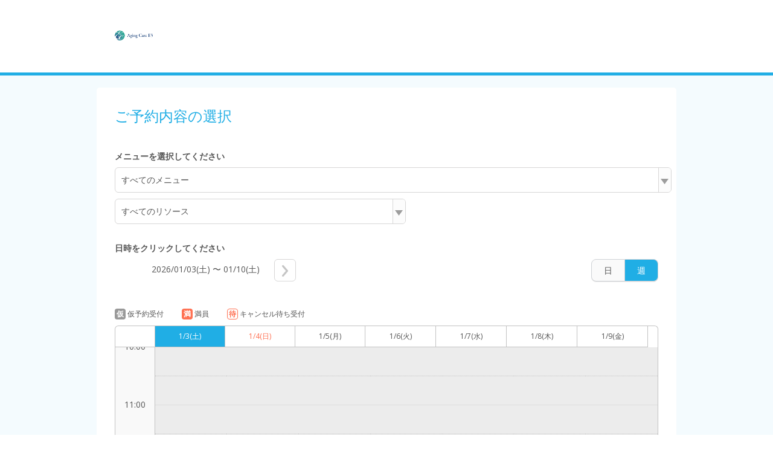

--- FILE ---
content_type: text/html;charset=UTF-8
request_url: https://airrsv.net/agingcare-e3/calendar
body_size: 6326
content:



<!DOCTYPE HTML>
<html lang="ja">
    <head>
        <meta http-equiv="cache-control" content="no-cache, no-store, must-revalidate, private">
        <meta http-equiv="pragma" content="no-cache">
        <meta http-equiv="expires" content="-1">
        <meta name="format-detection" content="telephone=no">
        
            
            
            
        
  <meta charset="utf-8">
  <meta http-equiv="X-UA-Compatible" content="IE=edge">
  <meta name="viewport" content="width=device-width,initial-scale=1,maximum-scale=1,user-scalable=no">
  
  
    
    
      
      
        <title>ご予約内容の選択｜AgingcareE3</title>
      
    
    
    
  
  <link rel="stylesheet" href="//cdn.airrsv.net/css/common.css?date=20251216054642">
  <link rel="stylesheet" href="https://fonts.googleapis.com/css?family=Open+Sans:400,600">

  <!--[if lt IE 9]>
  <script src="//cdn.airrsv.net/js/lib/html5shiv.min.js?date=20251216054642"></script>
  <![endif]-->

  
    <script type="application/ld+json">
      { "@context": "https://schema.org", "@type": "Organization", "name": "Airリザーブ", "url": "https://airrsv.net/agingcare-e3/calendar", "sameAs": "https://airregi.jp/reserve/", "logo": "https://cdn.airregi.jp/reserve/img/common/fb_logo.png", "description": "「Airリザーブ」は、株式会社リクルートが提供する予約システムです。初めての方でもカンタンに利用でき、予約管理業務の効率化と予約数・売上アップをサポートします。" }
    </script>
  



        <style>
            .scheduleTbl.is-scheduleBody .scheduleBodyCell.tdCell .cellListItem:first-child {
                border-top: 1px solid transparent;
            }

            .scheduleTbl.is-scheduleBody .scheduleBodyCell.thCell .cellList .cellListItem {
                height: 96px;
            }
            .scheduleTbl.is-scheduleBody .scheduleBodyCell.thCell .cellList .cellListItem:first-child {
                height: 80px;
                margin-top: -6px;
            }
            .scheduleTbl.is-scheduleBody .scheduleBodyCell.thCell .cellList {
                width: 100%;
                /* margin-top: 3px; */
            }
            .scheduleTbl.is-scheduleBody .scheduleBodyCell.tdCell .cellListItem:first-child {
                height: 0px;
            }

            .cellList.KeyMIN_10 .cellListItem {
                height: 15px !important;
            }
            .cellList.KeyMIN_15 .cellListItem {
                height: 23px !important;
            }
            .cellList.KeyMIN_20 .cellListItem {
                height: 31px !important;
            }
            .cellList.KeyMIN_30 .cellListItem {
                height: 47px !important;
            }
            .cellList.KeyHOUR_01 .cellListItem {
                height: 95px !important;
            }
            .scheduleTbl.is-scheduleBody .scheduleBodyCell.tdCell .cellListItem:nth-child(even) {
                border-top: 1px dotted #c2c2c2;
            }
        </style>

        
        
    </head>
    <body class="userCustomColor01">
        
        <div class="ly-wrapper">
            
                

<header id="style-header" class="ly-header">
  <div class="ly-headerInner">
    <h1 class="siteTitle">
    
      
      
      <img src="//cdn.airrsv.net/clientimg/3/91/KR01056913/logo.jpg?loadTime=1767438420000" />
    
    </h1>
  </div>
</header>
            

            
            <main class="ly-main">
                


	
	
		
	


                
                <section class="ly-mainSectionLv1 is-scheduleBox">
                    <h1 class="hdLv1">ご予約内容の選択</h1>

                    <div data-bind="visible: !isMenuEmpty()">
                        



                    </div>

                    <p class="ly-mainMsg is-explanation is-bold" data-bind="visible: !isMenuEmpty()">
                        メニューを選択してください
                    </p>

                    
                    <p class="ly-mainMsg is-alert" style="display:none" data-bind="visible: isMenuEmpty()">
                        選択可能な予約メニューがありません。<br>
                        店舗までお問い合わせください。
                    </p>
                    

                    
                    <div class="scheduleCtl" data-bind="visible: !isMenuEmpty()" >
                        
                        

<input type="hidden" id="isLessonType" value="" />
<div class="categorizeBox is-service type-lesson" id="js-categorizeService" data-bind="event: { click: function(data, event) { stopEvent(data, event, 'menu') } }">

    <p id="menuCategorizeTitle" class="categorizeTitle js-categorizeTitle"></p>
   
    <!-- [メニューリスト] -->
    <ul class="categorizeList js-categorizeList" id="menuId" style="display: none;">
        <!-- ko if: isLessonCalendarType() -->
            <li class="categorizeListItem js-categorizeListItem is-allCategory" data-bind="click: menuListClickTrigger.bind($data, $element)"><a href="">すべてのメニュー</a></li>
        <!-- /ko -->
        <!-- ko foreach: menuList -->
        <li id="menuCategorizeListItem" class="categorizeListItem js-categorizeListItem" data-bind="click: $parents[0].menuListClickTrigger.bind($data, $element)">
            <div data-bind="if: caption">
                <a href=""><span class="menuNm" data-bind="text: menuNm"></span><span class="catchPhrase dropDownCatchPhrase" data-bind="text: '：' + caption "></span>
                <!-- ko if: settlementMethodKbn -->
                <!-- ko if: settlementMethodKbn && settlementMethodKbn.length === 1 && settlementMethodKbn[0] === 'KeyONLINE' -->
                <div class='display-flex dropdown-card-icon'><span class='ico-card'></span><p class='settlementMethodKbnOnlineP pullDown'>オンライン決済専用</p></div>
                <!-- /ko -->
                <!-- /ko -->
            </a>
            </div>
            <div data-bind="ifnot: caption">
                <a href=""><span class="menuNm" data-bind="text: menuNm"></span>
                <!-- ko if: settlementMethodKbn -->
                <!-- ko if: settlementMethodKbn && settlementMethodKbn.length === 1 && settlementMethodKbn[0] === 'KeyONLINE' -->
                <div class='display-flex dropdown-card-icon'><span class='ico-card'></span><p class='settlementMethodKbnOnlineP pullDown'>オンライン決済専用</p></div>
                <!-- /ko -->
                <!-- /ko -->
                </a>
            </div>
        </li>
        <!-- /ko -->
    </ul>
</div>
<!-- ko if: menuSettlementMethodKbn() === 'KeyONLINE' -->
<div class="notation type-lesson">
    <table class="notation is-amount" data-bind="visible: menuSettlementMethodKbn() === 'KeyONLINE'">
        <tbody>
            <td valign="top">料金<span class="amoutTax">（税込）</span>：</td>
            <td><span data-bind="html: btlAmount"></span> 円/ 人</td>
        </tbody>
    </table>
</div>
<!-- /ko -->
<!-- [リソースの選択] -->
<div class="categorizeBox is-resorce type-lesson resource" id="js-categorizeResorce" data-bind="event: { click: function(data, event) { stopEvent(data, event, 'resource') } }, visible: resrcSchdlList() && resrcSchdlList().length > 0" style="display: none;">
    <p id="resrcCategorizeTitle" class="categorizeTitle js-categorizeTitle"><span class="icn icnCategorizeArrowR"></span></p>
    <!-- [リソースリスト] -->
    <ul class="categorizeList js-categorizeList">
        <li class="categorizeListItem js-categorizeListItem resource is-allCategory" id="js-allResorce" data-bind="click: resourceClickTrigger.bind($data, $element)">すべてのリソース</li>
        <!-- ko foreach: resrcSchdlList -->
        <li class="categorizeListItem resource js-categorizeListItem">
            <!-- ko text: resrcSchdlDto.schdlNm -->
            <!-- /ko -->
            <span class="icn icnNext"></span>
        </li>
        <!-- /ko -->
    </ul>
    <!-- [個別リソースリスト] -->
    <ul class="categorizeChildList js-categorizeListItemTarget">
        <!-- ko foreach: { data: resrcSchdlList, as: 'resrcGrp' }  -->
        <li class="childListItemLv1 js-childListItem">
            <ul class="childListLv2">
                <li class="childListItemLv2">
                    <a href="" data-bind="attr: {'resrcSchdlId': resrcSchdlDto.resrcSchdlId}, click: $parents[0].resourceClickTrigger.bind($data, $element)">すべてを選択</a>
                </li>
                <!-- ko foreach: { data: resrcSchdlItemDtoList.dtos, as: 'resrc' } -->
                <li class="childListItemLv2">
                    <a href="" data-bind="text: resrc.schdlNm, click: $parents[1].resourceClickTrigger.bind($data, $element)"></a>
                </li>
                <!-- /ko -->
            </ul>
        </li>
        <!-- /ko -->
    </ul>
</div>

                            
                            <div class="ctlListWrap">
                                <p class="ly-mainMsg is-explanation is-bold" data-bind="visible: !isMenuEmpty()">
                                    日時をクリックしてください
                                </p>

                                <ul class="selectDateList radioList type-listH" data-bind="visible: !isMenuEmpty()">

                                    <li>
                                        <input type="radio" name="scheduleCtlCheck1" id="btnDay" checked="checked" value="day" data-bind="checked: viewMode">
                                        <label for="btnDay" data-bind="click: changeToDayView">日</label>
                                </li>
                                <li>
                                    <input type="radio" name="scheduleCtlCheck1" id="btnWeek" value="week" data-bind="checked: viewMode">
                                    <label for="btnWeek" data-bind="click: changeToWeekView">週</label>
                                </li>

                            </ul>

                            
                            <ul class="navigationList type-listH">
                                <li class="ctlListItem listPrev" data-bind="click: prevPeriod, visible: prevPeriodBtnVisible">
                                    <span class="icn icnPrev"></span>
                                </li>
                                <li class="ctlListItem listDate" data-bind="text: displayPeriod"></li>
                                <li class="ctlListItem listNext" data-bind="click: nextPeriod, visible: nextPeriodBtnVisible">
                                    <span class="icn icnNext"></span>
                                </li>
                            </ul>
                        </div>

                    </div>

                    
                    <ul class="scheduleStatusList listH">
                        <li class="scheduleStatus type-lesson">
                            <span class="statusIcn is-tmp">仮</span>仮予約受付
                        </li>
                        <li class="scheduleStatus type-lesson">
                            <span class="statusIcn is-full">満</span>満員
                        </li>
                        <li class="scheduleStatus type-lesson">
                            <span class="statusIcn is-cancelWait">待</span>キャンセル待ち受付
                        </li>
                        <!-- ko if: smartPhoneFlag() === false -->
                        <li class="scheduleStatus type-lesson">
                            <div class='statusIcn display-flex'>
                                <span class='ico-card'></span>
                                
                                
                            </div>
                        </li>
                        <!-- /ko -->
                    </ul>
                    <!-- ko if: smartPhoneFlag() -->
                    
                    
                    <!-- /ko -->
                    <input type="hidden" value="KeyLESSON_SCHDL" name="defaultSchdlType" id="defaultSchdlType" />
                    <table class="scheduleTbl is-scheduleHeader" data-bind="css: {'type-day': !isWeekViewMode(),  'type-week': isWeekViewMode() }">
                        <thead>
                            <tr>
                                <th class="scheduleHeaderCell thCell"></th>

                                <!--ko foreach: calendarHeader -->
                                <td class="scheduleHeader--day" data-bind="html:$parents[0].fmtHeaderDate($data), css: {'is-today': $parents[0].isToday($data)() && $parents[0].isWeekViewMode()}">
                                </td>
                                <!--/ko -->
                            </tr>
                        </thead>
                    </table>

                    <div class="scheduleTblWrap" id="js-scheduleTblWrap">
                        <table class="scheduleTbl is-scheduleBody type-week type-lesson" data-bind="css: {'is-noMenu': isMenuEmpty() }">
                            <tbody>
                                <tr>
                                    <th class="scheduleBodyCell thCell">
                            <div>
                                <ul class="cellList">
                                    
                                        <li class="cellListItem">0:00</li>
                                        
                                        <li class="cellListItem">1:00</li>
                                        
                                        <li class="cellListItem">2:00</li>
                                        
                                        <li class="cellListItem">3:00</li>
                                        
                                        <li class="cellListItem">4:00</li>
                                        
                                        <li class="cellListItem">5:00</li>
                                        
                                        <li class="cellListItem">6:00</li>
                                        
                                        <li class="cellListItem">7:00</li>
                                        
                                        <li class="cellListItem">8:00</li>
                                        
                                        <li class="cellListItem">9:00</li>
                                        
                                        <li class="cellListItem">10:00</li>
                                        
                                        <li class="cellListItem">11:00</li>
                                        
                                        <li class="cellListItem">12:00</li>
                                        
                                        <li class="cellListItem">13:00</li>
                                        
                                        <li class="cellListItem">14:00</li>
                                        
                                        <li class="cellListItem">15:00</li>
                                        
                                        <li class="cellListItem">16:00</li>
                                        
                                        <li class="cellListItem">17:00</li>
                                        
                                        <li class="cellListItem">18:00</li>
                                        
                                        <li class="cellListItem">19:00</li>
                                        
                                        <li class="cellListItem">20:00</li>
                                        
                                        <li class="cellListItem">21:00</li>
                                        
                                        <li class="cellListItem">22:00</li>
                                        
                                        <li class="cellListItem">23:00</li>
                                        
                                </ul>
                            </div>
                            </th>

                            <!--ko foreach: {data: calendarHeaderCnt }-->
                            <td class="scheduleBodyCell tdCell">
                                <div class="cellListWrap js-selectMenu" style="overflow: hidden;">

                                    <ul class="cellList KeyMIN_30">
                                        <!-- ko foreach: $parents[0].bookingDtRows -->
                                        <li class="cellListItem"></li>
                                        <!-- /ko -->
                                    </ul>

                                    <ul class="cellList is-data">
                                        <li class="cellListItem">
                                            <ul class="dataList" style="left:0;">
                                                <!-- ko foreach: $parents[0].getExpTermList($index()) -->
                                                
                                                <li class="dataListItem js-laneTarget is-rest"  style="top: 0px; height: 909px; width: 100%;" data-bind="style: {top: $data.top, height: $data.height}">
                                                </li>
                                                <!-- /ko -->
                                            </ul>

                                            
                                            
                                            <!-- ko if:  $parents[0].isLessonCalendarType() -->

                                            <ul class="dataList" style="left:0px;" data-bind="">
                                                <!-- ko foreach: $parents[0].displayLessonBookingData($context.$index) -->

                                                <li class="dataListItem js-lane" style="top:919px; height: 83px; width: 95%;" id="js-lane"
                                                    data-bind="style: {top: $parents[1].bookingTop($data.slotEntity),
                                                        height: $parents[1].bookingHeight($data.slotEntity),
							width: $parents[1].arrangeBookingWidth($data),
							left: $parents[1].arrangeBookingLeft($data)} ,
                                                        visible: $parents[1].filterMenuList($data) ,
                                                        css: $parents[1].labelCss($data)">

                                                    <a href="" class="dataLinkBox js-dataLinkBox" data-bind="click: $parents[1].displayBookingDetail.bind($data, $element)">
                                                        <dl>
                                                            <dt class="dataFromTime">
                                                                <!-- ko foreach: $parents[1].getBookingStatusDisplay($data) -->
                                                                <span class="scheduleStatus" data-bind="text: text, css: css ">待</span>
                                                                <!-- /ko -->
                                                                <span class="" data-bind="text: $parents[1].lessonFromTimeSplit($data.defaultFromDt)"></span>
                                                            </dt>
                                                            <!-- ko if: $parents[1].getCardSettlementDisplay($data) -->
                                                            <dt class="display-flex">
                                                                <span class='ico-card'></span>
                                                            </dt>
                                                            <!-- /ko -->
                                                            <dt class="dataTitle">
                                                            <!-- ko text: slotEntity.slotNm--><!-- /ko -->
                                                            </dt>
                                                            <dd class="dataNum"><span class="" data-bind="text: '残' + $parents[1].lessonRemaining($data.slotEntity),
                                                                                           css: $parents[1].lessonResNumCss(slotEntity)">残3</span>


                                                                <!-- ko if: $data.slotEntity.slotCapacityDispKbn != 'KeyNOT_DISP' -->
                                                                <span class="reserveTmp" data-bind="text: '/' + '定員' + slotEntity.slotCapacityPaxCnt"></span>
                                                                <!-- /ko -->
                                                            </dd>
                                                            <!-- ko foreach: resrcSchdlList -->
                                                            <dd class="dataName">
                                                                <span data-bind="text: resrcSchdlNm"></span>
                                                            </dd>
                                                            <!-- /ko -->

                                                        </dl>
                                                    </a>
                                                </li>
                                                <!-- /ko -->
                                            </ul>
                                            <!-- /ko -->
                                        </li>
                                    </ul>

                                </div>
                            </td>
                            <!-- /ko -->
                            </tr>
                            </tbody>
                        </table>
                    </div>

                </section>


            </main>

            <input type="hidden" value="L00007A12C" name="defaultSchdlId" id="defaultSchdlId"/>
            <input type="hidden" value="KR01056913" name="clientId" id="clientId"/>
            <input type="hidden" value="KR01056913" name="sc_storeId" id="sc_storeId" />
            <input type="hidden" data-bind="text: selectedSchdlId" name="selectedSchdlId" id="selectedSchdlId"/>
            <input type="hidden" value="KeyLESSON_SCHDL" name="defaultSchdlType" id="defaultSchdlType"/>
            <input type="hidden" value="KeyMIN_05" name="bookingDtRoundingKbn" id="bookingDtRoundingKbn"/>
            <input type="hidden" value="1767438461507" name="serverTime" id="serverTime"/>
            <input type="hidden" value="false" name="embedflg" id="embedflg"/>

            
                



<footer id="style-footer" class="ly-footer">
    <div class="ly-footerInner">
        <address class="footerAddress">
            <p>AgingcareE3</p>
            <p>愛媛県松山市一番町3-1-1松山三越６F</p>
            
            
                <p id="js-tel" class="fotterTellSP js-deviceChangeSP hide"><a href="tel:089-968-1103">089-968-1103</a></p>
                <p class="fotterTellPC js-deviceChangePC hide">089-968-1103</p>
            
        </address>
        <ul class="txtLinks free">
            <li>
                <a href="https://airrsv.net/agingcare-e3/policy/agreement/" target="_blank"><span class="icn icnLinkRW"></span>利用規約</a>
            </li>
            <li>
                <a href="https://airrsv.net/agingcare-e3/policy/privacyPolicy/" target="_blank"><span class="icn icnLinkRW"></span>プライバシーポリシー</a>
            </li>
            
            
            
            
                <li>
                    <a href="https://airrsv.net/agingcare-e3/contact" target="_blank"><span class="icn icnLinkRW"></span>お問い合わせ</a>
                </li>
            
        </ul>
        
            <div class="free-fotter-linkWrapper">
                <p class="promo-link-description">この予約システムは<a href="https://airregi.jp/reserve/?vos=otrsvxototzzx00000098" class="fotter-promoLink" target="_blank" onclick="scCustomLinkSendAll('airrsv:footer:promositeLink:click','', {eVar1: 'PFRSV010301P'})">Airリザーブ<img src="/img/icon/open_link_white.svg?date=20251216054642" alt=""></a>が提供しています</p>
            </div>
        
    </div>
</footer>

            

        </div>

        

<input type="hidden" name="_csrf" value="c018b722-9e3c-4c1d-97fa-f793be84de0a"/>
<input type="hidden" id="sid" name="apiAuthDto.sid" value="null" />
<input type="hidden" id="token" name="apiAuthDto.token" value="null" />


        <!--[if gte IE 9]><!-->
        <script src="//cdn.airrsv.net/js/lib/jquery-2.1.1.min.js?date=20251216054642"></script><!--<![endif]-->
        <!--[if lt IE 9]>
        <script src="//cdn.airrsv.net/js/lib/jquery-1.11.1.min.js?date=20251216054642"></script>
        <![endif]-->

        


<!--[if gte IE 9]><!-->
<script src="//cdn.airrsv.net/js/lib/jquery-2.1.1.min.js?date=20251216054642"></script>
<!--<![endif]-->
<!--[if lt IE 9]>
<script src="//cdn.airrsv.net/js/lib/jquery-1.11.1.min.js?date=20251216054642"></script>
<![endif]-->


<script type="text/javascript" src="//cdn.airrsv.net/js/com/jquery.serialize-object.min.js?date=20251216054642"></script>
<!--<script type="text/javascript" src="//cdn.airrsv.net/js/com/jquery-ui.min.js?date=20251216054642"></script>-->
<!--<script type="text/javascript" src="//cdn.airrsv.net/js/com/jquery-ui-i18n.min.js?date=20251216054642"></script>-->
<!--<script type="text/javascript" src="//cdn.airrsv.net/js/com/datepicker.js?date=20251216054642"></script>-->
<script type="text/javascript" src="//cdn.airrsv.net/js/com/knockout-3.0.0rc.js?date=20251216054642"></script>
<script type="text/javascript" src="//cdn.airrsv.net/js/com/knockout.mapping-latest.js?date=20251216054642"></script>
<script type="text/javascript" src="//cdn.airrsv.net/js/common.js?date=20251216054642"></script>
<script type="text/javascript">
    var AJAX_COMMON_HOST = "//airrsv.net";
    var AJAX_CARD_HOST = "https://cdst.airrsv.net";
    var COOKIE_DOMAIN_BASE = "airrsv.net";
    var COOKIE_DOMAIN_API_BASE = "airrsv.net";
    var FRONT_URL = "/agingcare-e3";
</script>

<script type="text/javascript" src="//cdn.airrsv.net/js/airReserveUI.js?date=20251216054642"></script>
<script type="text/javascript" src="//cdn.airrsv.net/js/com/submitCtrl.js?date=20251216054642"></script>
<script type="text/javascript" src="//cdn.airrsv.net/js/com/RSVConstants.js?date=20251216054642"></script>
<script type="text/javascript" src="//cdn.airrsv.net/js/com/AjaxCommon.js?date=20251216054642"></script>
<script type="text/javascript" src="//cdn.airrsv.net/js/com/jquery.cookie.js?date=20251216054642"></script>
<script type="text/javascript" src="//cdn.airrsv.net/js/sitecatalyst/s_code_front.js?date=20251216054642"></script>
<!--<script type="text/javascript" src="//cdn.airrsv.net/js/com/spf_lib_pc.js?date=20251216054642"></script>-->

<script type="text/javascript">
	var _scaleKbn = "KeyMIN_30";
</script>

<!-- ページング用 -->
<script type="text/html" id="paginationTemplate">
    <p class="resultNumTxt">全<span data-bind="text: dataCount"></span>件中 <span data-bind="text: (pageNumber() * size()) + 1">1</span>〜<span data-bind="text: Math.min(pageNumber() * size() + size(), dataCount())">5</span>件</p>
    <ul class="paginate linkList" data-bind="css:{ hide: allPages() == 0}">
        <li class="prev"><a href="#" data-bind="click: gotoPrevPage, css: {hide: currentIndex() <= 0}">
            <span class="icn icnPrev"></span>
            </a>
        </li>
        <li class="continue" data-bind="css: {hide: (currentIndex() <= displayItemsLeft()) }">...</li>
    <!-- ko foreach: getAllPages-->
        <li data-bind="css: { current: $parents[0].currentIndex() == $index(), hide: ($parents[0].currentIndex() - $index() >  $parents[0].displayItemsLeft() && $parents[0].allPages() - $index() > $parents[0].maxDisplayItems())
            || ($index() - $parents[0].currentIndex() > $parents[0].displayItemsLeft() && $index() > $parents[0].maxDisplayItems() -1) }">
            <!-- ko if: $parents[0].currentIndex() != $index() -->
            <a href="#" data-bind="attr:{pgIndex: $index()}, text: $data, click: $parents[0].paginateClicked">5</a>
            <!-- /ko -->
            <!-- ko if: $parents[0].currentIndex() == $index() -->
            <span data-bind="text: $data"></span>
            <!-- /ko -->
        </li>
    <!-- /ko -->
        <li class="continue" data-bind="css: {hide: (allPages() - currentIndex() <= maxDisplayItems() - displayItemsLeft()) }">...</li>
        <li class="next">
            <a href="#" data-bind="click: gotoNextPage, css:{ hide: currentIndex() + 1 >= allPages() }">
                <span class="icn icnNext"></span>
            </a>
        </li>
    </ul>
</script>
<script type="text/javascript" src="//cdn.airrsv.net/js/com/Pagination.js?date=20251216054642"></script>


        <script src="//cdn.airrsv.net/js/common.js?date=20251216054642"></script>
        <script src="//cdn.airrsv.net/js/airReserveUI.js?date=20251216054642"></script>

        
        <link type="text/css" href="//cdn.airrsv.net/css/lib/jquery-ui.css?date=20251216054642" rel="stylesheet" />
        <script type="text/javascript" src="//cdn.airrsv.net/js/lib/jquery-ui.min.js?date=20251216054642"></script>
        
        <script type="text/javascript" src="//cdn.airrsv.net/js/lib/jquery-ui-i18n.min.js?date=20251216054642"></script>
        <script type="text/javascript" src="//cdn.airrsv.net/js/sub/datepicker.js?date=20251216054642"></script>
        

        <script src="//cdn.airrsv.net/js/pc/calendar/calendar.js?date=20251216054642"></script>
        <script src="//cdn.airrsv.net/js/pc/calendar/lesson.js?date=20251216054642"></script>

        <script src="//cdn.airrsv.net/js/sub/schedule.js?date=20251216054642"></script>
        <script src="//cdn.airrsv.net/js/pc/calendar/schdlsa.js?date=20251216054642"></script>
        <script src="//cdn.airrsv.net/js/sub/PFSCH010202P.js?date=20251216054642"></script>

        
<div style="display: none;">
<script type="text/javascript">
s.pageName='PFSCH010202P';
s.prop14='ja';
s.prop15='非ログイン';
s.eVar3='レッスン型スケジュール';

/************* DO NOT ALTER ANYTHING BELOW THIS LINE ! **************/
var s_code=s.t();if(s_code)document.write(s_code);
</script>
</div>

    </body>
    <meta http-equiv="cache-control" content="no-cache, no-store, must-revalidate, private">
    <meta http-equiv="pragma" content="no-cache">
    <meta http-equiv="expires" content="-1">
</html>


--- FILE ---
content_type: application/x-javascript;charset=utf-8
request_url: https://aa-metrics.airrsv.net/id?d_visid_ver=4.4.0&d_fieldgroup=A&mcorgid=840813355385EAFC0A490D4D%40AdobeOrg&mid=38599880467722024714771595175113764778&ts=1767438463288
body_size: -40
content:
{"mid":"38599880467722024714771595175113764778"}

--- FILE ---
content_type: application/javascript
request_url: https://cdn.airrsv.net/js/pc/calendar/schdlsa.js?date=20251216054642
body_size: 495
content:
/**
 * サイカタなど用
 */

$(function(){
	$("body").on("click", ".ctlListItem.listNext, .ctlListItem.listPrev", function(){
		// コールバック作成
		if ( SPFJS.calenderWeekMoveChange ) {
			SPFJS.calenderWeekMoveChange();
		}
//
//		schedule.js 242行
	}).on("click", ".categorizeBox.is-service .categorizeList .categorizeListItem", function(){
		 scCustomLink('calendar:narrow_down:menu', '', '');
	}).on("click", ".categorizeBox.is-resorce .categorizeChildList.js-categorizeListItemTarget .childListItemLv2, .categorizeBox.is-resorce .categorizeListItem.is-allCategory ", function(){
		scCustomLink('calendar:narrow_down:resource', '', '');
	}).on("click", "#btnWeek+label, #btnDay+label", function(){
		var isWeek = calendarView.isWeekViewMode();
	    if (isWeek) {
	        scCustomLinkSendAll('[forPage]calendar:change:week', '', {pageName: calendarView.getScreenId()});
	    } else {
	        scCustomLinkSendAll('[forPage]calendar:change:day', '', {pageName:calendarView.getScreenId()});
	    }
	});






});

--- FILE ---
content_type: image/svg+xml
request_url: https://cdn.airrsv.net/img/icon/card.svg
body_size: 2591
content:
<?xml version="1.0" encoding="UTF-8"?>
<svg width="19.9961095px" height="14.5742188px" viewBox="0 0 19.9961095 14.5742188" version="1.1" xmlns="http://www.w3.org/2000/svg" xmlns:xlink="http://www.w3.org/1999/xlink">
    <title>Icon / Card</title>
    <g id="マスター" stroke="none" stroke-width="1" fill="none" fill-rule="evenodd">
        <g id="予約カレンダー-_自由受付タイプ（日）-_予約詳細ポップアップ" transform="translate(-1194.000000, -400.019531)" fill="#555555" fill-rule="nonzero">
            <g id="Group" transform="translate(927.000000, 163.000000)">
                <g id="Group-5" transform="translate(22.000000, 232.000000)">
                    <g id="Icon-/-Card" transform="translate(245.000000, 5.000000)">
                        <path d="M16.171875,9.515625 C15.9179688,9.515625 15.6875,9.59375 15.4921875,9.73046875 C15.3007813,9.59765625 15.0664063,9.515625 14.8125,9.515625 C14.15625,9.515625 13.625,10.046875 13.625,10.703125 C13.625,11.359375 14.15625,11.890625 14.8125,11.890625 C15.0664063,11.890625 15.296875,11.8125 15.4921875,11.6757812 C15.6835938,11.8085937 15.9179688,11.890625 16.171875,11.890625 C16.828125,11.890625 17.359375,11.359375 17.359375,10.703125 C17.359375,10.046875 16.828125,9.515625 16.171875,9.515625 Z" id="Shape"></path>
                        <path d="M16.78125,14.59375 L3.21875,14.59375 C1.4453125,14.59375 0,13.1484375 0,11.3710938 L0,3.23828125 C0,1.4609375 1.4453125,0.01953125 3.21875,0.01953125 L16.7773437,0.01953125 C18.5546875,0.01953125 19.9961016,1.46484375 19.9961016,3.23828125 C19.9961016,3.51953125 19.7695312,3.74609375 19.4882812,3.74609375 C19.2070312,3.74609375 18.9804687,3.51953125 18.9804687,3.23828125 C18.9804687,2.0234375 17.9921875,1.03515625 16.7773437,1.03515625 L3.21875,1.03515625 C2.00390625,1.03515625 1.015625,2.0234375 1.015625,3.23828125 L1.015625,11.375 C1.015625,12.5898438 2.00390625,13.578125 3.21875,13.578125 L16.7773437,13.578125 C17.9921875,13.578125 18.9804687,12.5898438 18.9804687,11.375 L18.9804687,6.5078125 C18.9804687,6.04296875 18.6015625,5.6640625 18.1367187,5.66015625 L3.21484375,5.59765625 C2.93359375,5.59765625 2.70703125,5.3671875 2.70703125,5.0859375 C2.70703125,4.8046875 2.9375,4.578125 3.21484375,4.578125 C3.21484375,4.578125 3.21484375,4.578125 3.21875,4.578125 L18.140625,4.640625 C19.1640625,4.64453125 19.9961016,5.48046875 19.9961016,6.50390625 L19.9961016,11.3671875 C20,13.1484375 18.5546875,14.59375 16.78125,14.59375 Z" id="Shape"></path>
                    </g>
                </g>
            </g>
        </g>
    </g>
</svg>